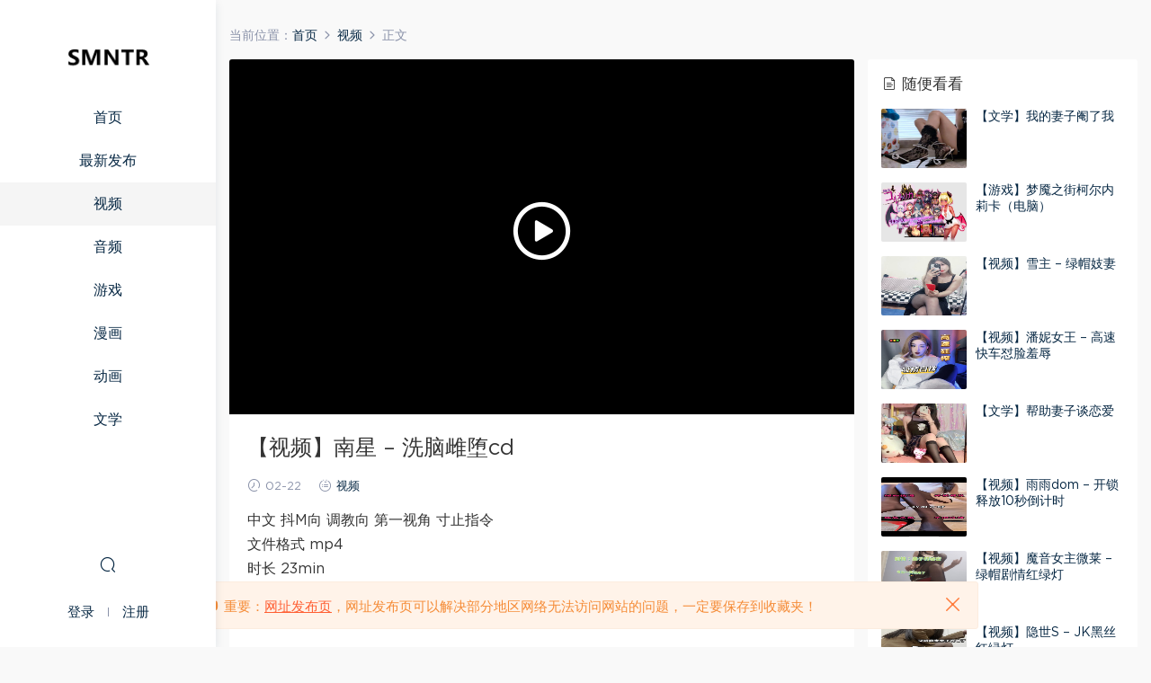

--- FILE ---
content_type: text/html; charset=UTF-8
request_url: https://smntr.net/9122.html
body_size: 6936
content:
<!DOCTYPE HTML><html><head><meta charset="UTF-8"><meta http-equiv="X-UA-Compatible" content="IE=edge,chrome=1"><meta name="viewport" content="width=device-width,minimum-scale=1.0,maximum-scale=1.0,user-scalable=no"/><meta name="apple-mobile-web-app-title" content="SMNTR"><meta http-equiv="Cache-Control" content="no-siteapp"><title>【视频】南星 - 洗脑雌堕cd - SMNTR</title><meta name="keywords" content="中文,寸止指令,抖M向,第一视角,调教向,视频"><meta name="description" content="中文 抖M向 调教向 第一视角 寸止指令 文件格式 mp4 时长 23min  洗脑雌堕人妖伪娘榨空。"><link rel="shortcut icon" href="/wp-content/uploads/2021/02/icon_m.png"><link rel='dns-prefetch' href='//s.w.org' /><link rel='stylesheet' id='mobantu-libs-css'  href='https://smntr.net/wp-content/cache/autoptimize/css/autoptimize_single_852df2a791448f3a6f812daaa190b196.css?ver=6.2' type='text/css' media='screen' /><link rel='stylesheet' id='mobantu-base-css'  href='https://smntr.net/wp-content/cache/autoptimize/css/autoptimize_single_0ded008fb0d19e5a29be7d9a8714cd98.css?ver=6.2' type='text/css' media='screen' /><link rel='stylesheet' id='modown-style-css'  href='https://smntr.net/wp-content/themes/modown/style.css?ver=6.2' type='text/css' media='screen' /> <script type='text/javascript' src='https://smntr.net/wp-includes/js/jquery/jquery.min.js?ver=3.5.1' id='jquery-core-js'></script> <script type='text/javascript' src='https://smntr.net/wp-includes/js/jquery/jquery-migrate.min.js?ver=3.3.2' id='jquery-migrate-js'></script> <link rel="canonical" href="https://smntr.net/9122.html" /><link rel='shortlink' href='https://smntr.net/?p=9122' /><style id="erphpdown-custom"></style> <script>window._ERPHPDOWN = {"uri":"https://smntr.net/wp-content/plugins/erphpdown", "payment": "1", "author": "mobantu"}</script> <script>window._MBT = {uri: 'https://smntr.net/wp-content/themes/modown', url:'https://smntr.net',usr: 'https://smntr.net/user', roll: [], admin_ajax: 'https://smntr.net/wp-admin/admin-ajax.php', erphpdown: 'https://smntr.net/wp-content/plugins/erphpdown/', image: '0.6316', hanimated: '0'}</script> <style>.btn, .cat-nav li.current-menu-item a:after, .pagination ul > .active > a,.pagination ul > .active > span, .pagination-trigger a, .erphpdown-box .down, .widget-erphpdown .down, .comt-submit, .btn-primary, .mocat .more a, .mocat h2:after, .filter a.active, .mocat h2 i,.mocat h2:after,.pagemenu li.current_page_item a, .banner .search-form .search-btn, .comt-submit, .banner-archive,.home-blogs h2 span:after,.home-authors h2 span:after,.vip-content h2 span:after,.vip-why h2 span:after,.pagination ul > .active > a,.pagination ul > .active > span,.charge .charge-header h1 span,.widget-erphpdown .price i, .erphpdown .erphpdown-buy, .erphpdown .erphpdown-down, .erphpdown .erphp-login-must, .erphpdown-box .erphpdown-down,.erphpdown-box .erphpdown-buy, .article-content .erphpdown-content-vip .erphpdown-buy, .article-content .erphpdown-content-vip .erphp-login-must, .home-blogs .more a, .tagslist li .name:hover, .tagslist li:hover .name, .vip-why .items .item span,.widget_search input[type='submit'], .tougao-item .tougao-btn,.layui-layer-btn .layui-layer-btn0, #charge-form .item .prices label.active:after, .widget-bottom-search button, .mocats .moli ul li:first-child > i,.mocats .moli ul li:nth-child(2) > i,.mocats .moli ul li:nth-child(3) > i, .mocat .cfilter li a.active:after, .mocat .child li a.active:after, .mocats .moli .moli-header, .woocommerce #respond input#submit.alt, .woocommerce a.button.alt, .woocommerce button.button.alt, .woocommerce input.button.alt, .erphpdown-tuan-process .line span, .nav-main> li.current-menu-item > a:after, .nav-main> li.current-menu-parent > a:after, .nav-main> li.current_page_item > a:after, .nav-main> li.current-post-ancestor > a:after, .nav-main> li.current-menu-ancestor > a:after, .nav-main> li.current-category-ancestor > a:after, .grids .audio .down{background-color:#1d1d1d !important;}
   a:hover, body.home .header:not(.scrolled) .nav-main > li > a:hover, body.home .header:not(.scrolled) .nav-right > li > a:hover, .nav-main > li > a:hover, .nav-right a:hover, .nav-main .sub-menu a:hover, .nav-right .sub-menu a:hover, .banner a:hover, .cat-nav li.current-menu-item a, .grids .grid h3 a:hover, .widget-tags .items a:hover, .sign-trans a, .form-policy a, .widget-erphpdown .custom-metas .meta a, .charge .charge-header h1, .charge .charge-header .item .color,.widget-erphpdown .price span, .erphpdown-box .price span, .erphpdown .erphpdown-price, .article-content .erphpdown-content-vip .erphpdown-price, .comments-title small,.archives h3,.readers a:hover,.usermenu li.active i, .rollbar a.fullscreen.active, .mocat .cfilter li a.active, .mocat .child li a.active, .article-content .gallery-login a, .erphpdown .erphpdown-title, .sidebar .widget h3 .icon, .single-related .related-title .icon, .comments-title .icon, .article-content .erphpdown-content-vip > legend, .erphpdown > legend, .erphpdown-box > legend, .article-content .erphpdown-content-vip2, .nav-right .nav-cart span, .tougao-title .icon{color:#1d1d1d;}
   .article-act .article-zan.active, .article-act .article-shang{color:#1d1d1d !important;}
   .erphpdown-box, .erphpdown, .article-content .erphpdown-content-vip, .comt-submit, .btn-primary,.grids .grid .cat:after,.lists .list .cat:after,.mocat .lists .grid .cat:after,.layui-layer-btn .layui-layer-btn0, #charge-form .item .prices label.active, .article-content h3{border-color:#1d1d1d !important;}  body.home .banner:after, .banner-archive:after, body.home .swiper-container-fullwidth .swiper-slide:after, .mocats .moli .moli-header:after{content:"";position:absolute;top:0;bottom:0;left:0;right:0;background:linear-gradient(180deg,rgba(0,0,0,.38) 0,rgba(0,0,0,.38) 3.5%,rgba(0,0,0,.379) 7%,rgba(0,0,0,.377) 10.35%,rgba(0,0,0,.375) 13.85%,rgba(0,0,0,.372) 17.35%,rgba(0,0,0,.369) 20.85%,rgba(0,0,0,.366) 24.35%,rgba(0,0,0,.364) 27.85%,rgba(0,0,0,.361) 31.35%,rgba(0,0,0,.358) 34.85%,rgba(0,0,0,.355) 38.35%,rgba(0,0,0,.353) 41.85%,rgba(0,0,0,.351) 45.35%,rgba(0,0,0,.35) 48.85%,rgba(0,0,0,.353) 52.35%,rgba(0,0,0,.36) 55.85%,rgba(0,0,0,.371) 59.35%,rgba(0,0,0,.385) 62.85%,rgba(0,0,0,.402) 66.35%,rgba(0,0,0,.42) 69.85%,rgba(0,0,0,.44) 73.35%,rgba(0,0,0,.46) 76.85%,rgba(0,0,0,.48) 80.35%,rgba(0,0,0,.498) 83.85%,rgba(0,0,0,.515) 87.35%,rgba(0,0,0,.529) 90.85%,rgba(0,0,0,.54) 94.35%,rgba(0,0,0,.547) 97.85%,rgba(0,0,0,.55));z-index:9}
      .grids .grid h3 a{height: 40px;-webkit-line-clamp:2;}
      .grids .grid h3 a, .lists .list h3 a, .lists .grid h3 a, .home-blogs ul li h3 a{font-weight:600;}
  .logo{width:140px;}@media (max-width: 1024px){.logo, .logo a {width: 140px;height: 60px;}}.footer-widget{width:calc(25% - 20px);}@media (max-width: 768px){.footer-widget{width:calc(50% - 20px);}}@media (max-width: 768px){
      .sitetips{bottom:100px;}
      .rollbar{display: none;}
    }.free-tag, .vip-tag, .grid-meta .price, .list-meta .price, .widget .price, .erphpdown{display: none !important}</style></head><body class="post-template-default single single-post postid-9122 single-format-standard nv-left"><header class="header"><div class="container clearfix"><div class="logo"><a style="background-image:url(/wp-content/uploads/2021/02/smntr.png)" href="https://smntr.net/" title="SMNTR">SMNTR</a></div><ul class="nav-main"><li id="menu-item-20" class="menu-item menu-item-type-custom menu-item-object-custom menu-item-20"><a href="/">首页</a></li><li id="menu-item-48" class="menu-item menu-item-type-post_type menu-item-object-page menu-item-48"><a href="https://smntr.net/all">最新发布</a></li><li id="menu-item-53" class="menu-item menu-item-type-taxonomy menu-item-object-category current-post-ancestor current-menu-parent current-post-parent menu-item-53"><a href="https://smntr.net/shipin">视频</a></li><li id="menu-item-54" class="menu-item menu-item-type-taxonomy menu-item-object-category menu-item-54"><a href="https://smntr.net/yinpin">音频</a></li><li id="menu-item-51" class="menu-item menu-item-type-taxonomy menu-item-object-category menu-item-51"><a href="https://smntr.net/youxi">游戏</a></li><li id="menu-item-52" class="menu-item menu-item-type-taxonomy menu-item-object-category menu-item-52"><a href="https://smntr.net/manhua">漫画</a></li><li id="menu-item-49" class="menu-item menu-item-type-taxonomy menu-item-object-category menu-item-49"><a href="https://smntr.net/donghua">动画</a></li><li id="menu-item-50" class="menu-item menu-item-type-taxonomy menu-item-object-category menu-item-50"><a href="https://smntr.net/wenxue">文学</a></li></ul><ul class="nav-right"><li class="nav-search"> <a href="javascript:;" class="search-loader" title="搜索"><i class="icon icon-search"></i></a></li><li class="nav-login no"><a href="https://smntr.net/login" class="signin-loader"><i class="icon icon-user"></i><span>登录</span></a><b class="nav-line"></b><a href="https://smntr.net/login?action=register" class="signup-loader"><span>注册</span></a></li><li class="nav-button"><a href="javascript:;" class="nav-loader"><i class="icon icon-menu"></i></a></li></ul></div></header><div class="search-wrap"><div class="container"><form action="https://smntr.net/" class="search-form" method="get"> <input autocomplete="off" class="search-input" name="s" placeholder="输入关键字回车" type="text"> <i class="icon icon-close"></i></form></div></div><div class="main"><div class="container clearfix"><div class="breadcrumbs">当前位置：<span><a href="https://smntr.net/" itemprop="url"><span itemprop="title">首页</span></a></span> <span class="sep"><i class="dripicons dripicons-chevron-right"></i></span> <span><a href="https://smntr.net/shipin" itemprop="url"><span itemprop="title">视频</span></a></span> <span class="sep"><i class="dripicons dripicons-chevron-right"></i></span> <span class="current">正文</span></div><div class="content-wrap"><div class="content"> <script src="https://smntr.net/wp-content/themes/modown/module/dplayer/dplayer.min.js"></script><script src="https://smntr.net/wp-content/themes/modown/module/dplayer/hls.min.js"></script><div class="single-video"><div class="dplayer-video dplayer-erphpdown-video"><div class="playicon"><i class="icon icon-play"></i></div><div class="erphpdown erphpdown-see erphpdown-content-vip" id="erphpdown" style="display:block">全套视频观看价格合计为<span class="erphpdown-price">6</span>N币，请先<a href="javascript:;" class="erphp-login-must signin-loader">登录</a></div></div></div><article class="single-content"><header class="article-header"><h1 class="article-title">【视频】南星 &#8211; 洗脑雌堕cd</h1><div class="article-meta"> <span class="item"><i class="icon icon-time"></i> 02-22</span> <span class="item"><i class="icon icon-cat"></i> <a href="https://smntr.net/shipin">视频</a></span></div></header><div class="article-content"><p>中文 抖M向 调教向 第一视角 寸止指令<br /> 文件格式 mp4<br /> 时长 23min</p><p>洗脑雌堕人妖伪娘榨空。</p><fieldset class="erphpdown" id="erphpdown"><legend>资源下载</legend>此资源下载价格为<span class="erphpdown-price">6</span>N币，请先<a href="https://smntr.net/wp-login.php" target="_blank" class="erphp-login-must">登录</a><div class="erphpdown-tips">1.下载文件7z格式压缩包，推荐解压工具<a href="https://www.bandisoft.com" target="_blank">Bandizip</a><br/>2.解压密码：smntr.com <br/> 3.如果下载文件缺失后缀类型如XX，重命名为XX.7z <br/> 4.缺少N币推荐<a href="/tougao">投稿</a>，有问题建议需要帮助<a href="/user?action=ticket">提交工单</a> <br/> 5.对作品有评价看法欢迎评论（禁止灌水，只做评价不做提问）</div></fieldset></div><div class="article-act"></div><div class="article-tags"><a href="https://smntr.net/tag/%e4%b8%ad%e6%96%87" rel="tag">中文</a><a href="https://smntr.net/tag/%e5%af%b8%e6%ad%a2%e6%8c%87%e4%bb%a4" rel="tag">寸止指令</a><a href="https://smntr.net/tag/%e6%8a%96m%e5%90%91" rel="tag">抖M向</a><a href="https://smntr.net/tag/%e7%ac%ac%e4%b8%80%e8%a7%86%e8%a7%92" rel="tag">第一视角</a><a href="https://smntr.net/tag/%e8%b0%83%e6%95%99%e5%90%91" rel="tag">调教向</a></div></article><nav class="article-nav"> <span class="article-nav-prev">上一篇<br><a href="https://smntr.net/9121.html" rel="prev">【视频】美娜格格s &#8211; TJ：和老公玩狗</a></span> <span class="article-nav-next">下一篇<br><a href="https://smntr.net/9123.html" rel="next">【视频】南星 &#8211; 盯S羊尾</a></span></nav><div class="single-related"><h3 class="related-title"><i class="icon icon-related"></i> 猜你喜欢</h3><div class="lists cols-two clearfix"><div class="post grid"  data-id="16053"><div class="img"><a href="https://smntr.net/16053.html" title="【视频】UUs &#8211; 黑丝吞精臀炸搓脚" target="" rel="bookmark"> <img src="https://smntr.net/wp-content/themes/modown/static/img/thumbnail.png" data-src="/wp-content/uploads/tp-jpg/SP6886_0_t0ezgssem54hz1y1314a.jpg" class="thumb" alt="【视频】UUs &#8211; 黑丝吞精臀炸搓脚"> </a></div> <a href="https://smntr.net/shipin" class="cat">视频</a><h3 itemprop="name headline"><a itemprop="url" rel="bookmark" href="https://smntr.net/16053.html" title="【视频】UUs &#8211; 黑丝吞精臀炸搓脚" target="">【视频】UUs &#8211; 黑丝吞精臀炸搓脚</a></h3><div class="grid-meta"> <span class="time"><i class="icon icon-time"></i> 2天前</span></div></div><div class="post grid"  data-id="16052"><div class="img"><a href="https://smntr.net/16052.html" title="【视频】凉子 &#8211; 红绿灯开始小骚货" target="" rel="bookmark"> <img src="https://smntr.net/wp-content/themes/modown/static/img/thumbnail.png" data-src="/wp-content/uploads/tp-jpg/SP6885_0_0uryar1gr6ufaf2jnleq.jpg" class="thumb" alt="【视频】凉子 &#8211; 红绿灯开始小骚货"> </a></div> <a href="https://smntr.net/shipin" class="cat">视频</a><h3 itemprop="name headline"><a itemprop="url" rel="bookmark" href="https://smntr.net/16052.html" title="【视频】凉子 &#8211; 红绿灯开始小骚货" target="">【视频】凉子 &#8211; 红绿灯开始小骚货</a></h3><div class="grid-meta"> <span class="time"><i class="icon icon-time"></i> 2天前</span></div></div><div class="post grid"  data-id="16051"><div class="img"><a href="https://smntr.net/16051.html" title="【视频】观音大人 &#8211; 剧情隔壁老王四爱绿流" target="" rel="bookmark"> <img src="https://smntr.net/wp-content/themes/modown/static/img/thumbnail.png" data-src="/wp-content/uploads/tp-jpg/SP6884_0_wupd28d69u9tmvahk3vj.jpg" class="thumb" alt="【视频】观音大人 &#8211; 剧情隔壁老王四爱绿流"> </a></div> <a href="https://smntr.net/shipin" class="cat">视频</a><h3 itemprop="name headline"><a itemprop="url" rel="bookmark" href="https://smntr.net/16051.html" title="【视频】观音大人 &#8211; 剧情隔壁老王四爱绿流" target="">【视频】观音大人 &#8211; 剧情隔壁老王四爱绿流</a></h3><div class="grid-meta"> <span class="time"><i class="icon icon-time"></i> 2天前</span></div></div><div class="post grid"  data-id="16050"><div class="img"><a href="https://smntr.net/16050.html" title="【视频】观音大人 &#8211; 银色鞋合集3.0" target="" rel="bookmark"> <img src="https://smntr.net/wp-content/themes/modown/static/img/thumbnail.png" data-src="/wp-content/uploads/tp-jpg/SP6883_0_zmu4l89e4bwj5br4toz8.jpg" class="thumb" alt="【视频】观音大人 &#8211; 银色鞋合集3.0"> </a></div> <a href="https://smntr.net/shipin" class="cat">视频</a><h3 itemprop="name headline"><a itemprop="url" rel="bookmark" href="https://smntr.net/16050.html" title="【视频】观音大人 &#8211; 银色鞋合集3.0" target="">【视频】观音大人 &#8211; 银色鞋合集3.0</a></h3><div class="grid-meta"> <span class="time"><i class="icon icon-time"></i> 2天前</span></div></div><div class="post grid"  data-id="16049"><div class="img"><a href="https://smntr.net/16049.html" title="【视频】佳佳S &#8211; 开发绿帽换妻第一弹" target="" rel="bookmark"> <img src="https://smntr.net/wp-content/themes/modown/static/img/thumbnail.png" data-src="/wp-content/uploads/tp-jpg/SP6882_0_86qrxxq5v5lrde7s4o8t.jpg" class="thumb" alt="【视频】佳佳S &#8211; 开发绿帽换妻第一弹"> </a></div> <a href="https://smntr.net/shipin" class="cat">视频</a><h3 itemprop="name headline"><a itemprop="url" rel="bookmark" href="https://smntr.net/16049.html" title="【视频】佳佳S &#8211; 开发绿帽换妻第一弹" target="">【视频】佳佳S &#8211; 开发绿帽换妻第一弹</a></h3><div class="grid-meta"> <span class="time"><i class="icon icon-time"></i> 2天前</span></div></div><div class="post grid"  data-id="16048"><div class="img"><a href="https://smntr.net/16048.html" title="【视频】妮妮ss &#8211; 黑丝香水足底榨" target="" rel="bookmark"> <img src="https://smntr.net/wp-content/themes/modown/static/img/thumbnail.png" data-src="/wp-content/uploads/tp-jpg/SP6881_0_la2tw0rpj23gth4gj196.jpg" class="thumb" alt="【视频】妮妮ss &#8211; 黑丝香水足底榨"> </a></div> <a href="https://smntr.net/shipin" class="cat">视频</a><h3 itemprop="name headline"><a itemprop="url" rel="bookmark" href="https://smntr.net/16048.html" title="【视频】妮妮ss &#8211; 黑丝香水足底榨" target="">【视频】妮妮ss &#8211; 黑丝香水足底榨</a></h3><div class="grid-meta"> <span class="time"><i class="icon icon-time"></i> 2天前</span></div></div></div></div></div></div><aside class="sidebar"><div class="theiaStickySidebar"><div class="widget widget-postlist"><h3><i class="icon icon-posts"></i> 随便看看</h3><ul class="clearfix hasimg"><li> <a href="https://smntr.net/604.html" title="【文学】我的妻子阉了我" target="" rel="bookmark" class="img"> <img src="https://smntr.net/wp-content/uploads/2021/03/14202755697.jpg" class="thumb" alt="【文学】我的妻子阉了我"> </a><h4><a href="https://smntr.net/604.html" target="" title="【文学】我的妻子阉了我">【文学】我的妻子阉了我</a></h4><p class="meta"> <span class="time">03-15</span></p></li><li> <a href="https://smntr.net/10923.html" title="【游戏】梦魇之街柯尔内莉卡（电脑）" target="" rel="bookmark" class="img"> <img src="/wp-content/uploads/tp-jpg/YX0090_0_sop2dhcsms304srln7zp.jpg" class="thumb" alt="【游戏】梦魇之街柯尔内莉卡（电脑）"> </a><h4><a href="https://smntr.net/10923.html" target="" title="【游戏】梦魇之街柯尔内莉卡（电脑）">【游戏】梦魇之街柯尔内莉卡（电脑）</a></h4><p class="meta"> <span class="time">08-16</span></p></li><li> <a href="https://smntr.net/12174.html" title="【视频】雪主 &#8211; 绿帽妓妻" target="" rel="bookmark" class="img"> <img src="/wp-content/uploads/tp-jpg/SP4453_0_4emmwoii4p6wdcd5fltn.jpg" class="thumb" alt="【视频】雪主 &#8211; 绿帽妓妻"> </a><h4><a href="https://smntr.net/12174.html" target="" title="【视频】雪主 &#8211; 绿帽妓妻">【视频】雪主 &#8211; 绿帽妓妻</a></h4><p class="meta"> <span class="time">01-14</span></p></li><li> <a href="https://smntr.net/14067.html" title="【视频】潘妮女王 &#8211; 高速快车怼脸羞辱" target="" rel="bookmark" class="img"> <img src="/wp-content/uploads/tp-jpg/SP5533_0_rif5356i27vocsvqo5uk.jpg" class="thumb" alt="【视频】潘妮女王 &#8211; 高速快车怼脸羞辱"> </a><h4><a href="https://smntr.net/14067.html" target="" title="【视频】潘妮女王 &#8211; 高速快车怼脸羞辱">【视频】潘妮女王 &#8211; 高速快车怼脸羞辱</a></h4><p class="meta"> <span class="time">10-27</span></p></li><li> <a href="https://smntr.net/73.html" title="【文学】帮助妻子谈恋爱" target="" rel="bookmark" class="img"> <img src="https://smntr.net/wp-content/uploads/2021/02/021436_720.jpg" class="thumb" alt="【文学】帮助妻子谈恋爱"> </a><h4><a href="https://smntr.net/73.html" target="" title="【文学】帮助妻子谈恋爱">【文学】帮助妻子谈恋爱</a></h4><p class="meta"> <span class="time">02-09</span></p></li><li> <a href="https://smntr.net/15816.html" title="【视频】雨雨dom &#8211; 开锁释放10秒倒计时" target="" rel="bookmark" class="img"> <img src="/wp-content/uploads/tp-jpg/SP6711_0_ke07bo3ll92uxrv4xf9h.jpg" class="thumb" alt="【视频】雨雨dom &#8211; 开锁释放10秒倒计时"> </a><h4><a href="https://smntr.net/15816.html" target="" title="【视频】雨雨dom &#8211; 开锁释放10秒倒计时">【视频】雨雨dom &#8211; 开锁释放10秒倒计时</a></h4><p class="meta"> <span class="time">11-24</span></p></li><li> <a href="https://smntr.net/6545.html" title="【视频】魔音女主微莱 &#8211; 绿帽剧情红绿灯" target="" rel="bookmark" class="img"> <img src="/wp-content/uploads/tp-jpg/SP1687_0_ricushcnx01gxn9gtjbq.jpg" class="thumb" alt="【视频】魔音女主微莱 &#8211; 绿帽剧情红绿灯"> </a><h4><a href="https://smntr.net/6545.html" target="" title="【视频】魔音女主微莱 &#8211; 绿帽剧情红绿灯">【视频】魔音女主微莱 &#8211; 绿帽剧情红绿灯</a></h4><p class="meta"> <span class="time">07-02</span></p></li><li> <a href="https://smntr.net/13726.html" title="【视频】隐世S &#8211; JK黑丝红绿灯" target="" rel="bookmark" class="img"> <img src="/wp-content/uploads/tp-jpg/SP5317_0_6pjg43p1nfcakz390229.jpg" class="thumb" alt="【视频】隐世S &#8211; JK黑丝红绿灯"> </a><h4><a href="https://smntr.net/13726.html" target="" title="【视频】隐世S &#8211; JK黑丝红绿灯">【视频】隐世S &#8211; JK黑丝红绿灯</a></h4><p class="meta"> <span class="time">09-12</span></p></li><li> <a href="https://smntr.net/5185.html" title="【视频】草莓大大 &#8211; 红绿灯丝袜贱虐男上司" target="" rel="bookmark" class="img"> <img src="/wp-content/uploads/tp-jpg/SP1015_0_41j4bb7vzevw8sf8xpl6.jpg" class="thumb" alt="【视频】草莓大大 &#8211; 红绿灯丝袜贱虐男上司"> </a><h4><a href="https://smntr.net/5185.html" target="" title="【视频】草莓大大 &#8211; 红绿灯丝袜贱虐男上司">【视频】草莓大大 &#8211; 红绿灯丝袜贱虐男上司</a></h4><p class="meta"> <span class="time">02-18</span></p></li><li> <a href="https://smntr.net/10652.html" title="【视频】欣然莫 &#8211; 全家辱骂粗口诅咒" target="" rel="bookmark" class="img"> <img src="/wp-content/uploads/tp-jpg/SP3583_0_6anvhcjvpsb11eqw3lwk.jpg" class="thumb" alt="【视频】欣然莫 &#8211; 全家辱骂粗口诅咒"> </a><h4><a href="https://smntr.net/10652.html" target="" title="【视频】欣然莫 &#8211; 全家辱骂粗口诅咒">【视频】欣然莫 &#8211; 全家辱骂粗口诅咒</a></h4><p class="meta"> <span class="time">07-25</span></p></li></ul></div></div></aside></div></div><footer class="footer"><div class="container"><div class="footer-widgets"><div class="footer-widget widget-bottom"><h3>关于我们</h3><div class="footer-widget-content"><ul><li><a href="/about">关于我们</a></li><li><a href="/contact">联系我们</a></li></ul></div></div><div class="footer-widget widget-bottom"><h3>使用条款</h3><div class="footer-widget-content"><ul><li><a href="/privacy">关于隐私</a></li><li><a href="/disclaimer">免责申明</a></li><li><a href="/terms-of-use">使用条款</a></li></ul></div></div></div><p class="copyright"><img src="/wp-content/uploads/2021/02/17203036917.png" style="width:50px"/> @copyright SMNTR<p>访问我们的网站，您确认您已经年满十八（18）岁和/或超过您所居住辖区的成年年龄。</p><p>站内大部分资源收集于网络，若侵犯了您的合法权益，请联系我们。</p></p></div></footer><div class="footer-fixed-nav clearfix"> <a href="/"><i class="icon icon-home"></i><span>首页</span></a> <a href="/all"><i class="icon icon-find"></i><span>发现</span></a> <a href="/user?action=ticket"><i class="icon icon-message"></i><span>工单</span></a> <a href="https://smntr.net/login" class="footer-fixed-nav-user signin-loader"><i class="icon icon-user"></i><span>我的</span></a><div class="footer-nav-trigger"><i class="icon icon-arrow-double-down"></i></div></div><div class="sitetips"><i class="icon icon-horn"></i> 重要：<a href="https://smntr.link" target="_blank">网址发布页</a>，网址发布页可以解决部分地区网络无法访问网站的问题，一定要保存到收藏夹！<a href="javascript:;" class="close"><i class="icon icon-close"></i></a></div><div class="sign"><div class="sign-mask"></div><div class="sign-box"><div class="sign-tips"></div><form id="sign-in"><div class="form-item" style="text-align:center"><a href="https://smntr.net"><img class="logo-login" src="/wp-content/uploads/2021/02/icon_s.png" alt="SMNTR"></a></div><div class="form-item"><input type="text" name="user_login" class="form-control" id="user_login" placeholder="用户名/邮箱"><i class="icon icon-user"></i></div><div class="form-item"><input type="password" name="password" class="form-control" id="user_pass" placeholder="密码"><i class="icon icon-lock"></i></div><div class="form-item"> <input type="text" class="form-control" id="user_captcha" name="user_captcha" placeholder="验证码"><img src="https://smntr.net/wp-content/themes/modown/static/img/captcha.png" class="captcha-clk2"/> <i class="icon icon-safe"></i></div><div class="sign-submit"> <input type="button" class="btn signinsubmit-loader" name="submit" value="登录"> <input type="hidden" name="action" value="signin"></div><div class="sign-trans">没有账号？ <a href="javascript:;" class="erphp-reg-must">注册</a>&nbsp;&nbsp;<a href="https://smntr.net/login?action=password" rel="nofollow" target="_blank">忘记密码？</a></div></form><form id="sign-up" style="display: none;"><div class="form-item" style="text-align:center"><a href="https://smntr.net"><img class="logo-login" src="/wp-content/uploads/2021/02/icon_s.png" alt="SMNTR"></a></div><div class="form-item"><input type="text" name="name" class="form-control" id="user_register" placeholder="用户名（4位以上，数字和字母组合）"><i class="icon icon-user"></i></div><div class="form-item"><input type="email" name="email" class="form-control" id="user_email" placeholder="邮箱"><i class="icon icon-mail"></i></div><div class="form-item"><input type="password" name="password2" class="form-control" id="user_pass2" placeholder="密码（8位以上，至少包含数字和字母）"><i class="icon icon-lock"></i></div><div class="form-item"> <input type="text" class="form-control" id="captcha" name="captcha" placeholder="验证码"><span class="captcha-clk">获取邮箱验证码</span> <i class="icon icon-safe"></i></div><div class="sign-submit"> <input type="button" class="btn signupsubmit-loader" name="submit" value="注册"> <input type="hidden" name="action" value="signup"></div><div class="sign-trans">已有账号？ <a href="javascript:;" class="erphp-login-must">登录</a></div></form></div></div><script type='text/javascript' id='erphpdown-js-extra'>var erphpdown_ajax_url = "https:\/\/smntr.net\/wp-admin\/admin-ajax.php";
var erphpdown_ajax_url = "https:\/\/smntr.net\/wp-admin\/admin-ajax.php";</script> <script type='text/javascript' src='https://smntr.net/wp-content/cache/autoptimize/js/autoptimize_single_a68bc14845492a238ec3fa358f11be53.js?ver=11.7' id='erphpdown-js'></script> <script type='text/javascript' src='https://smntr.net/wp-content/cache/autoptimize/js/autoptimize_single_db0c427c670c8133b8a5deebadee32d6.js?ver=6.2' id='modown-lib-js'></script> <script type='text/javascript' src='https://smntr.net/wp-content/cache/autoptimize/js/autoptimize_single_c0e926d30bb20fc9b72ab2a04c9af19c.js?ver=6.2' id='modown-base-js'></script> <script>MOBANTU.init({ias: 0, lazy: 1, water: 0, mbf: 0, mpf: 0, mpfp: 0});</script> <div class="analysis"></div></body></html>

--- FILE ---
content_type: application/javascript
request_url: https://smntr.net/wp-content/cache/autoptimize/js/autoptimize_single_c0e926d30bb20fc9b72ab2a04c9af19c.js?ver=6.2
body_size: 14688
content:
var MOBANTU={paged:1,lazy:0,ias:0,mpf:0,mbf:0,mpfp:0,water:0,body:jQuery("body"),bodywid:jQuery(window).width(),init:function(obj){var that=this;that.lazy=obj.lazy;that.ias=obj.ias;that.water=obj.water;that.mbf=obj.mbf;that.mpf=obj.mpf;that.mpfp=obj.mpfp;that.other();that.scroll();if(that.body.hasClass("page-template-waterfall")){that.water=1;that.ias=1;that.lazy=0;}
if(that.lazy)that.lazyload();if(that.ias)that.iasLoad();that.catFilter();that.video();that.audio();if(!that.body.hasClass("logged-in")){that.login();}
if(that.body.hasClass("page-template-tougao")){that.tougao();}
that.sidebar();if(that.body.hasClass("page")||that.body.hasClass("single")){that.comment();that.singular();that.share();}},other:function(){var that=this;var bodyWidth=jQuery(window).width();jQuery(window).resize(function(event){bodyWidth=jQuery(window).width();});jQuery('.fullscreen').click(function(){that.fullScreen();jQuery(this).toggleClass('active');});if(jQuery('.counter').length){jQuery('body').running();}
jQuery(".page-jump").click(function(){var num=jQuery("#jump_page").val();if(/^\d+$/.test(num)&&num>0){if(window.location.href.indexOf("?")!=-1){location.href=window.location.href+'&paged='+num;}else{location.href=window.location.href+'?paged='+num;}}});jQuery(".footer-fixed-nav .footer-nav-trigger").click(function(){if(jQuery(this).hasClass("active")){jQuery(this).removeClass("active");jQuery(".footer-fixed-nav").css("height","45px");jQuery.cookie('mbt_footer_nav','0',{path:'/'});}else{jQuery(this).addClass("active");jQuery(".footer-fixed-nav").css("height","0px");jQuery.cookie('mbt_footer_nav','1',{path:'/'});}});jQuery('.theme_night').on('click',function(){if(!that.body.hasClass('night')){jQuery.cookie('mbt_theme_night','1',{path:'/'});that.body.addClass('night');jQuery(this).addClass('active');}else{jQuery.cookie('mbt_theme_night','2',{path:'/'});that.body.removeClass('night');jQuery(this).removeClass('active');}});jQuery(".search-loader").click(function(){jQuery(".search-wrap").addClass('show');jQuery(".search-input").focus();jQuery(".search-wrap .icon").click(function(){jQuery(".search-wrap").removeClass('show');});});jQuery(".nav-loader").click(function(){if(!jQuery(".header").hasClass("nav-mobile-show")){jQuery(".header").append('<div class="nav-mobile-show-mask"></div>');}else{jQuery(".nav-mobile-show-mask").remove();}
jQuery(".header").toggleClass('nav-mobile-show');jQuery('body,html').toggleClass('noscroll');jQuery(".nav-mobile-show-mask").click(function(){jQuery(".header").removeClass("nav-mobile-show");jQuery(".nav-mobile-show-mask").remove();jQuery('body,html').removeClass('noscroll');});});if(bodyWidth<=768){if(jQuery(".nav-main .mega4").length){jQuery(".nav-main .mega4").removeClass('mega4');}
if(jQuery(".nav-main .mega3").length){jQuery(".nav-main .mega3").removeClass('mega3');}
if(jQuery(".nav-main .mega2").length){jQuery(".nav-main .mega2").removeClass('mega2');}
jQuery(".menu-item-has-children > a").each(function(){jQuery(this).append('<span class="explose"><i class="icon icon-arrow-down"></i></span>');jQuery(this).find('.explose').click(function(){console.log(1);jQuery(this).find(".icon").toggleClass("icon-arrow-up");var sub=jQuery(this).parent().next();if(sub.hasClass("show")){sub.removeClass("show");}else{sub.addClass("show");}
return false;});});}
if(jQuery(".nav-main .mega4").length){jQuery(".nav-main > li.mega4 > .sub-menu > li").hover(function(){jQuery(".nav-main > li.mega4 > .sub-menu > li").addClass('mg-hide');jQuery(this).removeClass('mg-hide').addClass('mg-show');},function(){jQuery(".nav-main > li.mega4 > .sub-menu > li").removeClass('mg-hide').removeClass('mg-show');});}
if(that.body.hasClass("logged-in")){var clipboard_aff=new Clipboard(".article-aff");clipboard_aff.on("success",function(e){layer.msg("已复制推广链接",{time:500});});}else{jQuery(".article-aff").click(function(){layer.msg("请先登录后才能生成推广链接哦~");});}
jQuery(".vmenu-trigger").click(function(){jQuery(this).toggleClass("active"),jQuery(".videos-menu").toggleClass("active");});if(jQuery(".videos-menu")){jQuery(".vmenu-trigger").addClass("active");jQuery(".videos-menu").addClass("active");setTimeout(function(){jQuery(".vmenu-trigger").removeClass("active");jQuery(".videos-menu").removeClass("active");},3000);}
if(jQuery(".mocat .waterfall").length){jQuery(".mocat .waterfall").each(function(){var id=jQuery(this).parent().parent().attr('id');var grids=document.querySelector('#'+id+' .waterfall');imagesLoaded(grids,function(){var msnry=new Masonry(grids,{itemSelector:'.grid',visibleStyle:{transform:'translateY(0)',opacity:1},hiddenStyle:{transform:'translateY(100px)',opacity:0},});});});}
if(jQuery(".ckplayer-video-real").length){jQuery(".ckplayer-video-real").bind('contextmenu',function(){return false;});jQuery(".ckplayer-video-real").each(function(){var conv=jQuery(this).data("video")
conn=jQuery(this).data("nonce");new ckplayer({container:"#ckplayer-video-"+conn,variable:"player",autoplay:false,video:conv});});}
if(jQuery(".dplayer-video-real").length){jQuery(".dplayer-video-real").bind('contextmenu',function(){return false;});jQuery(".dplayer-video-real").each(function(){var conv=jQuery(this).data("video")
conn=jQuery(this).data("nonce");var suffix=conv.substring(conv.lastIndexOf('.'),conv.length);if(suffix=='.m3u8'){new DPlayer({container:document.getElementById("dplayer-video-"+conn),airplay:true,mutex:true,hotkey:true,preload:'auto',autoplay:true,video:{quality:[{name:'国际线路',url:'https://s1.niuxuejia.com/file/sp-hls/record/'+conv,type:'customHls'},{name:'优化线路',url:'https://c3.niuxuejia.com:41443/file/sp-hls/record/'+conv,type:'customHls',},],thumbnails:'https://s1.niuxuejia.com/file/sp-hls/record/'+conv.substring(0,conv.indexOf('/'))+'/thumbnails.jpg',defaultQuality:0,customType:{customHls:function(video,player){if(Hls.isSupported()){class fLoader extends Hls.DefaultConfig.loader{constructor(config){super(config);var load=this.load.bind(this);this.load=function(context,config,callbacks){context.url=context.frag._url.replace('record','frames');load(context,config,callbacks);};}}
var hls=new Hls({fLoader:fLoader,});hls.loadSource(video.src);hls.attachMedia(video);}else{if(video.canPlayType('application/x-mpegURL')||video.canPlayType('application/vnd.apple.mpegURL')){video.src=video.src.replace('record','frames');}}},},}})}else if(suffix=='.mp3'){new DPlayer({container:document.getElementById("dplayer-video-"+conn),airplay:true,mutex:true,hotkey:true,preload:'auto',autoplay:true,video:{quality:[{name:'国际线路',url:'https://s1.niuxuejia.com/file/yp-audio/'+conv,},{name:'优化线路',url:'https://c3.niuxuejia.com:41443/file/yp-audio/'+conv,},],defaultQuality:0,}})}else{}});}
if(jQuery(".single-related .waterfall").length){var grids=document.querySelector('.single-related .waterfall');imagesLoaded(grids,function(){var msnry=new Masonry(grids,{itemSelector:'.grid',visibleStyle:{transform:'translateY(0)',opacity:1},hiddenStyle:{transform:'translateY(100px)',opacity:0},});});}
jQuery(".totop").click(function(){that.scrollTo();});jQuery(".tocomm").click(function(){that.scrollTo('#respond',-140);});jQuery(".btn-vip-action").click(function(){var currbtn=jQuery(this);layer.open({title:'提示',content:'确认升级VIP？',yes:function(index,layero){layer.close(index);if(!currbtn.hasClass("disabled")){currbtn.addClass("disabled");var msgTips=layer.msg('升级中...');jQuery.post(_MBT.uri+'/action/user.php',{userType:currbtn.data("type"),action:"user.vip"},function(data){layer.close(msgTips);currbtn.removeClass("disabled");if(data.error){if(data.msg){if(data.error==2){layer.open({title:'提示',content:'余额不足，现在去充值？',yes:function(index,layero){location.href=data.link;}});}else if(data.error==3){layer.open({type:1,skin:'layui-layer-dialog',title:'选择支付方式',content:data.payment});jQuery('body').on("click",".erphpdown-type-link",function(){layer.closeAll();});jQuery('body').on("click",".erphpdown-type-credit",function(){layer.msg('升级中...');jQuery.post(_MBT.uri+'/action/user.php',{userType:jQuery(this).data("type"),action:"user.vip.credit"},function(data){if(data.error){if(data.msg){if(data.error==2){layer.open({title:'提示',content:'余额不足，现在去充值？',yes:function(index,layero){location.href=data.link;}});}else{layer.msg(data.msg);}}
return false;}
layer.msg('恭喜您，升级VIP成功～');},'json');});}else{layer.msg(data.msg);}}
return false;}
layer.msg('恭喜您，升级VIP成功～');},'json');}}});return false;});jQuery(".day-checkin").click(function(){var that=jQuery(this);if(that.hasClass("active")){layer.msg("您今天已经签过到了，明儿再来哦～");return false;}
if(!that.hasClass('disabled')){that.addClass("disabled");jQuery.ajax({type:'POST',url:_MBT.uri+'/action/user.php',dataType:'json',data:{action:'user.checkin',},success:function(data){if(data.error){if(data.msg){layer.msg(data.msg)}
return}
layer.msg('恭喜您，签到成功～');that.addClass('active');}});}
return false;});if(document.cookie.indexOf("sitetips=")==-1){jQuery(".sitetips").fadeIn();}
jQuery(".sitetips .close").click(function(){jQuery(".sitetips").fadeOut();jQuery.cookie('sitetips','1',{expires:3,path:'/'});});},audio:function(){var that=this;jQuery(function($){function audiosInit($playBtn,$waveLength){var oldPlayItem=null,hasOtherPlay=false,isDetailPage=false;var timeTip=document.createElement('p');timeTip.className='timeTip';$playBtn.each(function(i,ele){var that=this,$this=$(this);this.isPlay=true;this.showTime=0;this.first=true;this.$thisAudio=$this.parent().find('audio');this.audio=this.$thisAudio.get(0);this.$toTime=this.$thisAudio.data("time");this.pgBar=$this.siblings('.time-bar').get(0);this.pgBar.pgBarClientLeft=this.pgBar.getBoundingClientRect().left;this.pgBar.audio=this.audio;this.pgBar.$toTime=this.$toTime;this.pgBar.timeTip=timeTip;this.pgBar.audioBox=$this.parent().get(0);this.pgBar.toParLeft=this.pgBar.pgBarClientLeft-this.pgBar.audioBox.getBoundingClientRect().left;that.$curTime=$this.parent().find('.star-time');that.$moveColor=$this.parent().find('.time-bar').find('.move-color');that.$rotateImg=$this.parent().parent().find('.souse-img');if($this.parents('.work-info-wrap').length>0){$waveLength=parseInt($(this.pgBar).css('width'));}
if($this.parents('.detail-style').length>0){$waveLength=parseInt($(this.pgBar).css('width'));}
that.t=TweenMax.to(that.$moveColor,that.$toTime,{width:$waveLength,ease:Linear.easeNone,onComplete:function(){that.$moveColor.css('width',0);}});that.t.pause();that.audio.onended=function(){clearInterval(that.$audioInterval);that.t.seek(that.$toTime);that.$moveColor.css('width',0);that.$curTime.text('00:00');$(that).removeClass('on');if($($playBtn).parents('.audio-bodyBg').length);$('.gp').removeClass('skewing');$('.guxz').removeClass('xuanz');that.$rotateImg.removeClass('running');that.isPlay=true;hasOtherPlay=false;that.first=true;}
this.pgBar.onmouseover=function(e){this.audioBox.appendChild(countTips(e,this));this.onmousemove=function(e){countTips(e,this);};this.onclick=function(e){var willTo=Math.round((e.clientX-this.pgBarClientLeft)/$waveLength*this.$toTime);that.t.seek(willTo);this.audio.currentTime=willTo;if(this.audio.paused){that.t.resume();this.audio.play();doPlay(that);window.onblur=function(){doPause(that);that.isPlay=true;}
that.isPlay=!that.isPlay;}};function countTips(e,that){var $that=$(that);if($that.parents('.work-info-wrap').length>0){$waveLength=parseInt($that.css('width'));}
if($that.parents('.detail-style').length>0){$waveLength=parseInt($that.css('width'));}
that.pgBarClientLeft=that.getBoundingClientRect().left;that.toParLeft=that.pgBarClientLeft-that.audioBox.getBoundingClientRect().left;var willTo=Math.round((e.clientX-that.pgBarClientLeft)/$waveLength*that.$toTime);var minute=willTo/60;var second=willTo%60;return that.timeTip;}}
function doPlay(that){if(hasOtherPlay||oldPlayItem!=that){if(oldPlayItem){var $old=$(oldPlayItem);clearInterval(oldPlayItem.$audioInterval);oldPlayItem.$rotateImg.removeClass('running');oldPlayItem.$thisAudio.get(0).pause();oldPlayItem.t.pause();$old.removeClass('on');if($($playBtn).parents('.audio-bodyBg').length);$('.gp').removeClass('skewing');$('.guxz').removeClass('xuanz');oldPlayItem.isPlay=true;}}
that.$rotateImg.addClass('running');$this.addClass('on');if($($playBtn).parents('.audio-bodyBg').length);$('.gp').addClass('skewing');$('.guxz').addClass('xuanz');that.$audioInterval=setInterval(function(){fun(that);},500);hasOtherPlay=true;oldPlayItem=that;}
function fun(audio){audio.showTime=Math.floor(audio.$thisAudio.get(0).currentTime);var minute=Math.floor(audio.showTime/60);var second=Math.round(audio.showTime%60);if(minute<=9){minute='0'+minute;}
if(second<=9){second='0'+second;}
audio.$curTime.text(minute+":"+second);}
function doPause(that){clearInterval(that.$audioInterval);that.$rotateImg.removeClass('running');that.pauseTime=that.audio.currentTime;that.audio.pause();that.t.pause();$this.removeClass('on');if($($playBtn).parents('.audio-bodyBg').length);$('.gp').removeClass('skewing');$('.guxz').removeClass('xuanz');hasOtherPlay=false;}
$(this).off('click').click(function(){var $this=$(this),that=this;if(this.isPlay){if(that.first){if(that.t.progress()==1){that.t.progress(0);}
that.t.resume();window.onblur=function(){doPause(that);that.isPlay=true;}
if(that.first&&that.$toTime<5){setTimeout(function(){that.audio.play();},300);}else{that.audio.play();}
that.first=false;}else{that.t.resume(that.pauseTime);that.audio.play();}
doPlay(that);}else{doPause(that);}
this.isPlay=!this.isPlay;})});}
audiosInit($('.audio .audio-play'),parseInt($('.audio .time-bar').css('width')));window.onresize=function(){audiosInit($('.audio .audio-play'),parseInt($('.audio .time-bar').css('width')));}});},video:function(){var that=this;jQuery(".grids .grid-vd").each(function(){var video=jQuery(this).data('video');var id=jQuery(this).data('id');var myVid=document.getElementById('video-'+id);var picwidth=jQuery(this).find('.thumb')[0].getBoundingClientRect().width;var picheight=jQuery(this).find('.thumb')[0].getBoundingClientRect().height;jQuery(this).hover(function(){if(video){jQuery(this).find('.grid-video').height(picheight);jQuery(this).find('.video-icon').hide();jQuery(this).find('.thumb').hide();if(jQuery(this).find('video').length){jQuery(this).find('video').attr('src',video);jQuery(this).find('.grid-video').show();myVid.muted=false;myVid.play();}else if(jQuery(this).find('iframe')){jQuery(this).find('iframe').attr('src',video);jQuery(this).find('.grid-video').show();}}},function(){if(video){jQuery(this).find('.thumb').show();jQuery(this).find('.video-icon').show();jQuery(this).find('.grid-video').hide();if(jQuery(this).find('video').length){myVid.pause();jQuery(this).find('video').attr('src','');}else if(jQuery(this).find('iframe')){jQuery(this).find('iframe').attr('src','');}}});});},tougao:function(){var that=this;jQuery("#start_down2").on("click",function(){jQuery(".tougao-item-erphpdown").show();});jQuery("#start_see2, #start_see1").on("click",function(){jQuery(".tougao-item-erphpdown").hide();jQuery(".tougao-item-erphpdown-see").show();});jQuery("#start_down1").on("click",function(){jQuery(".tougao-item-erphpdown").hide();});jQuery(".tougao-select #cat").change(function(){var cid=jQuery(this).find("option:selected").attr("value");if(cid){jQuery.post(_MBT.uri+'/action/user.php',{action:'tougao.tax',cat:cid},function(data){jQuery(".tougao-tax").html(data);});}else{jQuery(".tougao-tax").html('');}
return false;});var upImagec=1
jQuery(".tougao-upload").click(function(){if(jQuery("#imageForm").length){jQuery("#imageFile").trigger('click');jQuery("#imageFile").change(function(){if(jQuery("#imageFile").val()&&upImagec){upImagec=0
jQuery("#imageForm").ajaxSubmit({dataType:'json',beforeSend:function(){},uploadProgress:function(event,position,total,percentComplete){jQuery('#file-progress').text(percentComplete+'%');},success:function(data){upImagec=1;if(data.error){layer.msg(data.msg);}else{jQuery('.tougao-image-box').html('<img src="'+data.url+'" />');jQuery('#image').val(data.url);jQuery('#file-progress').hide();layer.msg('上传成功');}},error:function(xhr){upImagec=1;layer.msg('上传失败～');}});}});}else{layer.msg('抱歉，未开启上传图片权限，请输入外链图片地址');jQuery(".tougao-image-input").show();}});var upFilec=1;jQuery(".tougao-upload2").click(function(){if(jQuery("#fileForm").length){jQuery("#fileFile").trigger('click');jQuery("#fileFile").change(function(){if(jQuery("#fileFile").val()&&upFilec){upFilec=0;jQuery("#fileForm").ajaxSubmit({dataType:'json',beforeSend:function(){},uploadProgress:function(event,position,total,percentComplete){jQuery('#file-progress2').text(percentComplete+'%');},success:function(data){upFilec=1;if(data.error){layer.msg(data.msg);}else{jQuery('.tougao-file-box').html('<img src="'+_MBT.uri+'/static/img/file.png" />');jQuery('#down_url').val(data.url);jQuery('#file-progress2').hide();layer.msg('上传成功');}},error:function(xhr){upFilec=1;layer.msg('上传失败～');}});}
return false;});}else{layer.msg('抱歉，未开启上传附件权限，请输入外链下载地址');jQuery(".tougao-file-input").show();}});},sidebar:function(){var that=this;jQuery(function($){if($('.sidebar').length){$('.theiaStickySidebar').theiaStickySidebar({"containerSelector":".content","additionalMarginTop":"90px"});}});},scroll:function(){var that=this;var windowTop=0,windowTop2=0;jQuery(window).scroll(function(){document.documentElement.scrollTop+document.body.scrollTop>79?jQuery('.header').addClass('scrolled'):jQuery('.header').removeClass('scrolled');document.documentElement.scrollTop+document.body.scrollTop>150?jQuery('.totop-li').show():jQuery('.totop-li').hide();if(document.documentElement.scrollTop+document.body.scrollTop>40){jQuery('.pageside').css("top",jQuery(this).scrollTop()-20);}else{jQuery('.pageside').css("top","0");}
if(_MBT.hanimated=='1'&&that.bodywid>1024){var scrolls=jQuery(this).scrollTop();if(scrolls>=windowTop){if(!jQuery('.header').hasClass('slideOutUp')){jQuery('.header').addClass('animated slideOutUp');jQuery('.header').removeClass('slideInDown');}
windowTop=scrolls;}else{if(!jQuery('.header').hasClass('slideInDown')){jQuery('.header').addClass('animated slideInDown');jQuery('.header').removeClass('slideOutUp');}
windowTop=scrolls;}}});},lazyload:function(){var that=this;if(jQuery('.thumb:first').data('src')||jQuery('.home-blogs .thumb:first').data('src')){jQuery('.thumb').lazyload({data_attribute:'src',placeholder:_MBT.uri+'/static/img/thumbnail.png',threshold:400});jQuery('.home-blogs .thumb').lazyload({data_attribute:'src',placeholder:_MBT.uri+'/static/img/thumbnail.png',threshold:400});}},iasLoad:function(){var that=this;if(that.water){if(jQuery(".posts").length&&jQuery(".grids").length){var grids=document.querySelector('.grids');imagesLoaded(grids,function(){var msnry=new Masonry(grids,{itemSelector:'.grid',visibleStyle:{transform:'translateY(0)',opacity:1},hiddenStyle:{transform:'translateY(100px)',opacity:0},});jQuery.ias({triggerPageThreshold:3,history:false,container:'.posts',item:'.post',pagination:'.pagination',next:'.next-page a',loader:'<img src="'+_MBT.uri+'/static/img/loader.gif">',trigger:'加载更多',onLoadItems:function(items){},onRenderComplete:function(items){imagesLoaded(grids,function(){msnry.appended(items);jQuery('.grid').css({opacity:1});});}});});}else{if(jQuery(".posts").length){jQuery.ias({triggerPageThreshold:3,history:false,container:'.posts',item:'.post',pagination:'.pagination',next:'.next-page a',loader:'<img src="'+_MBT.uri+'/static/img/loader.gif">',trigger:'加载更多',onRenderComplete:function(items){that.video();if(that.lazy)that.lazyload();}});}}}else{if(jQuery(".posts").length){jQuery.ias({triggerPageThreshold:3,history:false,container:'.posts',item:'.post',pagination:'.pagination',next:'.next-page a',loader:'<img src="'+_MBT.uri+'/static/img/loader.gif">',trigger:'加载更多',onRenderComplete:function(items){that.video();if(that.lazy)that.lazyload();}});}}},share:function(){var that=this;if(jQuery('.article-content img:first').length){_MBT.shareimage=jQuery('.article-content img:first').attr('src')}
var share={url:document.URL,pic:_MBT.shareimage,title:document.title||'',desc:jQuery('meta[name="description"]').length?jQuery('meta[name="description"]').attr('content'):''}
jQuery('.share-weixin').each(function(){if(!jQuery(this).find('.share-popover').length){jQuery(this).append('<span class="share-popover"><span class="share-popover-inner" id="weixin-qrcode"></span></span>');jQuery('#weixin-qrcode').qrcode({width:80,height:80,text:jQuery(this).data('url')});}})
jQuery('.article-shares a').on('click',function(){var dom=jQuery(this);var to=dom.data('share');var url=dom.data('url');switch(to){case'qq':url='http://connect.qq.com/widget/shareqq/index.html?url='+url+'&desc='+share.desc+'&summary='+share.title+'&site=zeshlife&pics='+share.pic;break;case'weibo':url='http://service.weibo.com/share/share.php?title='+share.title+'&url='+url+'&source=bookmark&pic='+share.pic;break;case'douban':url='http://www.douban.com/share/service?image='+share.pic+'&href='+url+'&name='+share.title+'&text='+share.desc;break;case'qzone':url='http://sns.qzone.qq.com/cgi-bin/qzshare/cgi_qzshare_onekey?url='+url+'&title='+share.title+'&desc='+share.desc;break;case'tqq':url='http://share.v.t.qq.com/index.php?c=share&a=index&url='+url+'&title='+share.title;break;case'renren':url='http://widget.renren.com/dialog/share?srcUrl='+share.pic+'&resourceUrl='+url+'&title='+share.title+'&description='+share.desc;break;}
if(!dom.attr('href')&&!dom.attr('target')){dom.attr('href',url).attr('target','_blank');}});},catFilter:function(){var that=this;jQuery('.mocat .child a').on('click',function(){var the=jQuery(this);var con=the.parent().parent().next(),link=the.data("link");con.html('<div class="posts-loading" style="display:block"><img src="'+_MBT.uri+'/static/img/loader.gif"></div>');the.parent().parent().find('a').removeClass('active');the.addClass('active');jQuery.ajax({type:'get',url:_MBT.uri+'/action/mocat.php?c='+jQuery(this).data('c')+'&c2='+jQuery(this).data('c2')+'&num='+jQuery(this).data('num'),success:function(data){con.html(data);that.video();if(link){con.next().find('a').attr("href",link);}
if(the.parent().parent().parent().parent().hasClass('water')){var id=the.parent().parent().parent().parent().attr('id');var grids=document.querySelector('#'+id+' .waterfall');imagesLoaded(grids,function(){var msnry=new Masonry(grids,{itemSelector:'.grid',visibleStyle:{transform:'translateY(0)',opacity:1},hiddenStyle:{transform:'translateY(100px)',opacity:0},});});}else{if(that.lazy)that.lazyload();}}});return false;});jQuery('.mocat .cfilter a').on('click',function(){var the=jQuery(this);var con=the.parent().parent().next();con.html('<div class="posts-loading" style="display:block"><img src="'+_MBT.uri+'/static/img/loader.gif"></div>');the.parent().parent().find('a').removeClass('active');the.addClass('active');jQuery.ajax({type:'get',url:_MBT.uri+'/action/mocat.php?cf=1&c='+jQuery(this).data('c')+'&o='+jQuery(this).data('o')+'&num='+jQuery(this).data('num'),success:function(data){con.html(data);that.video();if(the.parent().parent().parent().parent().hasClass('water')){var id=the.parent().parent().parent().parent().attr('id');var grids=document.querySelector('#'+id+' .waterfall');imagesLoaded(grids,function(){var msnry=new Masonry(grids,{itemSelector:'.grid',visibleStyle:{transform:'translateY(0)',opacity:1},hiddenStyle:{transform:'translateY(100px)',opacity:0},});});}else{if(that.lazy)that.lazyload();}}});return false;});jQuery('.cat-nav > li > a').on('click',function(){var next_url=jQuery(this).attr("href");jQuery('.cat-nav > li').removeClass('current-menu-item');jQuery(this).parent().addClass('current-menu-item');jQuery(".posts-loading").show();jQuery("#posts, .pagination").hide();jQuery(".pagination").html('');jQuery(".pagination-trigger").remove();jQuery.ajax({type:'get',url:next_url+'#posts',success:function(data){posts=jQuery(data).find("#posts .post");pagination=jQuery(data).find(".pagination ul");next_link=jQuery(pagination).find(".next-page > a").attr("href");if(next_link!=undefined){jQuery(".pagination").html(pagination.fadeIn(100));}else{jQuery(".pagination").html('');}
if(next_url.indexOf("page")<1){jQuery("#posts").html('');}
jQuery("#posts").append(posts.fadeIn(100));if(that.lazy)that.lazyload();if(that.ias){that.iasLoad();}else{jQuery(".pagination").show();}
jQuery(".posts-loading").hide();jQuery("#posts").show();that.video();}});return false;});},login:function(){var that=this;var erphpWeixinScan;jQuery(function($){$("body").on("click",".erphp-login-must",function(){clearInterval(erphpWeixinScan);that.body.addClass('sign-show');$('#sign-in').show();$('#sign-up').hide();$('#sign-mp').hide();$('#sign-sms').hide();document.onkeydown=function(){if(event.keyCode==13){$(".signinsubmit-loader").click();}}
return false;});$("body").on("click",".signin-loader",function(){clearInterval(erphpWeixinScan);that.body.addClass('sign-show');if(that.mbf){$('#sign-sms').show();$('#sign-up').hide();$('#sign-in').hide();$('#sign-mp').hide();document.onkeydown=function(){if(event.keyCode==13){$(".signsmssubmit-loader").click();}}}else if(that.mpf){$('#sign-mp').show();$('#sign-up').hide();$('#sign-in').hide();$('#sign-sms').hide();if(that.mpfp){that.loginMpPro();}}else{$('#sign-in').show();$('#sign-up').hide();$('#sign-mp').hide();$('#sign-sms').hide();document.onkeydown=function(){if(event.keyCode==13){$(".signinsubmit-loader").click();}}}
return false;});$('.erphp-reg-must').on('click',function(){clearInterval(erphpWeixinScan);that.body.addClass('sign-show');$('#sign-up').show();$('#sign-in').hide();$('#sign-mp').hide();$('#sign-sms').hide();document.onkeydown=function(){if(event.keyCode==13){$(".signupsubmit-loader").click();}}
return false;});$('.signup-loader').on('click',function(){clearInterval(erphpWeixinScan);that.body.addClass('sign-show');if(that.mbf){$('#sign-sms').show();$('#sign-up').hide();$('#sign-in').hide();$('#sign-mp').hide();document.onkeydown=function(){if(event.keyCode==13){$(".signsmssubmit-loader").click();}}}else if(that.mpf){$('#sign-mp').show();$('#sign-up').hide();$('#sign-in').hide();$('#sign-sms').hide();if(that.mpfp){that.loginMpPro();}}else{$('#sign-up').show();$('#sign-in').hide();$('#sign-mp').hide();$('#sign-sms').hide();document.onkeydown=function(){if(event.keyCode==13){$(".signupsubmit-loader").click();}}}
return false;});$('.signsms-loader').on('click',function(){clearInterval(erphpWeixinScan);that.body.addClass('sign-show');$('#sign-sms').show();$('#sign-up').hide();$('#sign-in').hide();$('#sign-mp').hide();document.onkeydown=function(){if(event.keyCode==13){$(".signsmssubmit-loader").click();}}
return false;});$('.signmp-loader').on('click',function(){clearInterval(erphpWeixinScan);that.body.addClass('sign-show');$('#sign-mp').show();$('#sign-up').hide();$('#sign-in').hide();$('#sign-sms').hide();if(that.mpfp){that.loginMpPro();}
return false;});$('.signclose-loader').on('click',function(){that.body.removeClass('sign-show');clearInterval(erphpWeixinScan);});$('.sign-mask').on('click',function(){that.body.removeClass('sign-show');clearInterval(erphpWeixinScan);});$('.signinsubmit-loader').on('click',function(){if($("#user_login").val()==''){logtips('用户名/邮箱不能为空');return false;}
if($("#user_pass").val()==''){logtips('密码不能为空');return false;}
logtips("登录中，请稍等...");$('.signinsubmit-loader').attr("disabled",true);$.post(_MBT.uri+'/action/login.php',{log:$("#user_login").val(),pwd:$("#user_pass").val(),cpt:$("#user_captcha").val(),action:"mobantu_login",},function(data){if($.trim(data)!="1"){logtips(data);$('.signinsubmit-loader').attr("disabled",false);}
else{logtips("登录成功，跳转中...");location.reload();}});});$('.signupsubmit-loader').on('click',function(){if($("#user_register").val().length<4){logtips('用户名长度至少4位');return false;}
if(!is_mail($("#user_email").val())){logtips('邮箱格式错误');return false;}
if($("#user_pass2").val().length<8){logtips('密码长度至少8位');return false;}
if($(".form-policy").length&&!$("input[name='policy_reg']").is(':checked')){logtips('请阅读并同意用户注册协议');return false;}
logtips("注册中，请稍等...");$('.signupsubmit-loader').attr("disabled",true);$.post(_MBT.uri+'/action/login.php',{user_register:$("#user_register").val(),user_email:$("#user_email").val(),password:$("#user_pass2").val(),captcha:$("#captcha").val(),action:"mobantu_register"},function(data){if($.trim(data)=="1"){logtips("注册成功，登录中...");location.reload();}else{logtips(data);$('.signupsubmit-loader').attr("disabled",false);}});});$('.signsmssubmit-loader').on('click',function(){if(!is_mobile($("#user_mobile").val())){logtips('手机号格式错误');return false;}
if(!$("#user_mobile_captcha").val()){logtips('请输入验证码');return false;}
if($(".form-policy").length&&!$("input[name='policy_sms']").is(':checked')){logtips('请阅读并同意用户注册协议');return false;}
logtips("登录中，请稍等...");$('.signsmssubmit-loader').attr("disabled",true);$.post(_MBT.uri+'/action/login.php',{mobile:$("#user_mobile").val(),captcha:$("#user_mobile_captcha").val(),action:"mobantu_mobile_login"},function(data){if($.trim(data)=="1"){logtips("登录成功，跳转中...");location.reload();}else{logtips(data);$('.signsmssubmit-loader').attr("disabled",false);}});});$('.captcha-clk2').bind('click',function(){var captcha=_MBT.uri+'/action/captcha2.php?'+Math.random();$(this).attr('src',captcha);});$('.captcha-clk').bind('click',function(){if(!is_mail($("#user_email").val())){logtips('邮箱格式错误');return false;}
var captcha=$(this);if(captcha.hasClass("disabled")){logtips('您操作太快了，等等吧')}else{captcha.addClass("disabled");captcha.html("发送中...");$.post(_MBT.uri+'/action/captcha.php?'+Math.random(),{action:"mobantu_captcha",email:$("#user_email").val()},function(data){if($.trim(data)=="1"){logtips('已发送验证码至邮箱，可能会出现在垃圾箱里哦~')
var countdown=60;settime();function settime(){if(countdown==0){captcha.removeClass("disabled");captcha.html("重新获取验证码");countdown=60;return;}else{captcha.addClass("disabled");captcha.html("重新获取("+countdown+")");countdown--;}
setTimeout(function(){settime()},1000)}}else if($.trim(data)=="2"){logtips('邮箱已存在')
captcha.html("获取邮箱验证码");captcha.removeClass("disabled");}else{logtips('验证码发送失败，请稍后重试')
captcha.html("获取邮箱验证码");captcha.removeClass("disabled");}});}});$('.captcha-sms-clk').bind('click',function(){if(!is_mobile($("#user_mobile").val())){logtips('手机号格式错误');return false;}
var captcha=$(this);if(captcha.hasClass("disabled")){logtips('您操作太快了，等等吧')}else{captcha.addClass("disabled");captcha.html("发送中...");$.post(_MBT.uri+'/action/login.php',{action:"mobantu_captcha_sms",mobile:$("#user_mobile").val()},function(data){if($.trim(data)=="1"){logtips('已发送验证码至手机，请注意查收~')
var countdown=60;settime();function settime(){if(countdown==0){captcha.removeClass("disabled");captcha.html("重新获取验证码");countdown=60;return;}else{captcha.addClass("disabled");captcha.html("重新获取("+countdown+")");countdown--;}
setTimeout(function(){settime()},1000)}}else{logtips("验证码发送失败，请稍后重试")
captcha.html("获取验证码");captcha.removeClass("disabled");}});}});});},loginMpPro:function(){var that=this;jQuery(function($){$(".erphp-weixin-scan").addClass("erphp-weixin-scan-pro");if($(".erphp-weixin-scan-pro").length){$(".erphp-weixin-scan-pro .ews-qrcode").addClass("blur");$.post(ews_ajax_url,{"action":"ews_login_pro"},function(result){if(result.status=="1"){$(".erphp-weixin-scan-pro .ews-qrcode").attr("src",result.img).removeClass("blur");if(result.scene_id){erphpWeixinScan=setInterval(function(){$.post(ews_ajax_url,{"action":"ews_login_pro_scan","scene_id":result.scene_id},function(data){if(data.status=="1"){clearInterval(erphpWeixinScan);if(typeof(layer)!="undefined"){layer.msg("操作成功");}
location.reload();}});},3000);}}else{if(typeof(layer)!="undefined"){layer.msg(data.msg);}else{alert(data.msg);}}});}});},comment:function(){var that=this;jQuery(function($){$('.comment-reply-link').on('click',function(){addComment.moveForm("comment-"+$(this).attr('data-commentid'),$(this).attr('data-commentid'),"respond",$(this).attr('data-postid'));return false;});$('.commentlist .url').attr('target','_blank')
$('.comment-user-change').on('click',function(){$('#comment-author-info').slideDown(300)
$('#comment-author-info input:first').focus()})
$('#addsmile').on("click",function(e){$('.smile').toggleClass('open');$(document).one("click",function(){$('.smile').toggleClass('open');});e.stopPropagation();return false;});var edit_mode='0',txt1='<div class="comt-tip comt-loading">提交中...</div>',txt2='<div class="comt-tip comt-error">#</div>',txt3='">',cancel_edit='取消编辑',edit,num=1,comm_array=[];comm_array.push('');$comments=$('#comments-title');$cancel=$('#cancel-comment-reply-link');cancel_text=$cancel.text();$submit=$('#commentform #submit');$submit.attr('disabled',false);$('.comt-tips').append(txt1+txt2);$('.comt-loading').hide();$('.comt-error').hide();$body=(window.opera)?(document.compatMode=="CSS1Compat"?$('html'):$('body')):$('html,body');$('#commentform').submit(function(){$('.comt-loading').slideDown(300);$submit.attr('disabled',true).fadeTo('slow',0.5);if(edit)$('#comment').after('<input type="text" name="edit_id" id="edit_id" value="'+edit+'" style="display:none;" />');$.ajax({url:_MBT.uri+'/action/comment.php',data:$(this).serialize(),type:$(this).attr('method'),error:function(request){$('.comt-loading').slideUp(300);$('.comt-error').slideDown(300).html('提交失败，请稍后重试！');setTimeout(function(){$submit.attr('disabled',false).fadeTo('slow',1);$('.comt-error').slideUp(300)},3000)},success:function(data){$('.comt-loading').slideUp(300);comm_array.push($('#comment').val());$('textarea').each(function(){this.value=''});var t=addComment,cancel=t.I('cancel-comment-reply-link'),temp=t.I('wp-temp-form-div'),respond=t.I(t.respondId),post=t.I('comment_post_ID').value,parent=t.I('comment_parent').value;if(!edit&&$comments.length){n=parseInt($comments.text().match(/\d+/));$comments.text($comments.text().replace(n,n+1))}
new_htm='" id="new_comm_'+num+'"></';new_htm=(parent=='0')?('\n<ol style="clear:both;" class="commentlist commentnew'+new_htm+'ol>'):('\n<ul class="children'+new_htm+'ul>');ok_htm='\n<span id="success_'+num+txt3;ok_htm+='</span><span></span>\n';if(parent=='0'){if($('#postcomments .commentlist').length){$('#postcomments .commentlist').before(new_htm);}else{$('#respond').after(new_htm);}}else{$('#respond').after(new_htm);}
$('#comment-author-info').slideUp()
$('#new_comm_'+num).hide().append(data);$('#new_comm_'+num+' li').append(ok_htm);$('#new_comm_'+num).fadeIn(1000);$('#new_comm_'+num).find('.comt-avatar .avatar').attr('src',$('.commentnew .avatar:last').attr('src'));countdown();num++;edit='';$('*').remove('#edit_id');cancel.style.display='none';cancel.onclick=null;t.I('comment_parent').value='0';if(temp&&respond){temp.parentNode.insertBefore(respond,temp);temp.parentNode.removeChild(temp)}}});return false});addComment={moveForm:function(commId,parentId,respondId,postId,num){var t=this,div,comm=t.I(commId),respond=t.I(respondId),cancel=t.I('cancel-comment-reply-link'),parent=t.I('comment_parent'),post=t.I('comment_post_ID');if(edit)exit_prev_edit();num?(t.I('comment').value=comm_array[num],edit=t.I('new_comm_'+num).innerHTML.match(/(comment-)(\d+)/)[2],$new_sucs=$('#success_'+num),$new_sucs.hide(),$new_comm=$('#new_comm_'+num),$new_comm.hide(),$cancel.text(cancel_edit)):$cancel.text(cancel_text);t.respondId=respondId;postId=postId||false;if(!t.I('wp-temp-form-div')){div=document.createElement('div');div.id='wp-temp-form-div';div.style.display='none';respond.parentNode.insertBefore(div,respond)}!comm?(temp=t.I('wp-temp-form-div'),t.I('comment_parent').value='0',temp.parentNode.insertBefore(respond,temp),temp.parentNode.removeChild(temp)):comm.append(respond);$body.animate({scrollTop:$('#respond').offset().top-180},400);if(post&&postId)post.value=postId;parent.value=parentId;cancel.style.display='';cancel.onclick=function(){if(edit)exit_prev_edit();var t=addComment,temp=t.I('wp-temp-form-div'),respond=t.I(t.respondId);t.I('comment_parent').value='0';if(temp&&respond){temp.parentNode.insertBefore(respond,temp);temp.parentNode.removeChild(temp)}
this.style.display='none';this.onclick=null;return false};try{t.I('comment').focus()}catch(e){}
return false},I:function(e){return document.getElementById(e)}};function exit_prev_edit(){$new_comm.show();$new_sucs.show();$('textarea').each(function(){this.value=''});edit=''}
var wait=15,submit_val=$submit.val();function countdown(){if(wait>0){$submit.val(wait);wait--;setTimeout(countdown,1000)}else{$submit.val(submit_val).attr('disabled',false).fadeTo('slow',1);wait=15}}});},singular:function(){var that=this;jQuery('pre').each(function(){if(!jQuery(this).attr('style'))jQuery(this).addClass('prettyprint')});if(jQuery('.prettyprint').length){prettyPrint();}
jQuery(".article-content iframe, .article-content embed, .article-content object, .article-content video").each(function(){jQuery(this).width("100%");jQuery(this).height(jQuery(this).width()*0.5678);});jQuery(window).resize(function(){jQuery(".article-content iframe, .article-content embed, .article-content object, .article-content video").each(function(){jQuery(this).height(jQuery(this).width()*0.5678);});});if(jQuery('.ckplayer-video').length){jQuery('.ckplayer-video').each(function(){jQuery(this).height(jQuery(this).width()*0.5678);});}
if(jQuery('.dplayer-video').length){jQuery('.dplayer-video:not(.dplayer-video-current)').each(function(){jQuery(this).height(jQuery(this).width()*0.5678);});}
if(jQuery('.article-content .gallery').length){jQuery('.article-content .gallery').each(function(){var gid=jQuery(this).attr("id");jQuery(this).find(".gallery-fancy-item a").attr("data-fancybox",gid);});}
if(jQuery(".article-shang").length){var _article_shang={resetPlatformLi:function(){jQuery("#article-shang-popup ul.platform li").each(function(){jQuery(this).removeClass("active");});},resetQrcode:function(){jQuery("#article-shang-popup div.qrcode .qrcode-li").each(function(){jQuery(this).hide();});}};jQuery(".article-shang").click(function(){if(jQuery("#article-shang-popup").length){jQuery("#article-shang-popup").remove();jQuery(".article-shang").html("赏");}else{jQuery(".article-act").append('<div id="article-shang-popup" class="wechat popup"><div class="head">~谢谢打赏~</div><div class="qrcode"><div class="qrcode-li wechat"><img src="'+jQuery(this).data("weixin")+'"></div><div class="qrcode-li alipay" style="display: none;"><img src="'+jQuery(this).data("alipay")+'"></div></div><ul class="platform"><li class="sicon-wechat active" data-bg-color="#05af4e" data-thanks="~谢谢打赏~"></li><li class="sicon-alipay" data-bg-color="#00a2ea" data-thanks="~谢谢打赏~"></li></ul></div>');jQuery(".article-shang").html("✕");jQuery("#article-shang-popup ul.platform li").each(function(index){jQuery(this).click(function(){_article_shang.resetPlatformLi();_article_shang.resetQrcode();jQuery(this).addClass("active");var bgColor=jQuery(this).attr("data-bg-color");var thanks=jQuery(this).attr("data-thanks");jQuery("#article-shang-popup").css("background-color",bgColor);jQuery("#article-shang-popup .head").html(thanks);jQuery("#article-shang-popup div.qrcode div:eq("+index+")").each(function(){jQuery(this).show();});});});}});}
jQuery('.article-cover').click(function(){var i=jQuery(this).data("s-id");jQuery("body").append('<div class="mobile-share-bg"><div class="top_tips">请长按图片，将内容推荐给好友</div></div><div class="mobile-share-wrap"></div>'),popup.showToast({type:"icon",time:1e5}),utils.ajax({url:_MBT.uri+'/action/share.php',data:{id:i,action:"cover_share"},type:"POST",timeout:1e4,success:function(t){popup.hideToast();jQuery('#wx-thumb-qrcode').html('').qrcode({width:195,height:195,text:jQuery('#wx-thumb-qrcode').data('url')});t.callback=function(e){jQuery(".mobile-share-wrap").html('<img src="'+e+'"><div class="mobile-share-close">×</div>'),jQuery(".mobile-share-bg .top_tips").show();jQuery('.mobile-share-close').click(function(){jQuery(".mobile-share-bg,.mobile-share-wrap").remove();jQuery('#wx-thumb-qrcode').html('')})};var o=jQuery("#wx-thumb-qrcode");t.qrcode=o.find("canvas")[0].toDataURL(),t.head&&t.logo&&t.qrcode?utils.textToImage(t):(popup.showToast({type:"text",text:"获取分享图片失败！"}),jQuery(".mobile-share-bg,.mobile-share-wrap").remove())},error:function(){popup.showToast({type:"text",text:"获取分享图片失败！"});jQuery(".mobile-share-bg,.mobile-share-wrap").remove()}});});if(jQuery('.article-zan').length){if(checkZan(jQuery('.article-zan').data('id'))){jQuery('.article-zan').addClass('active').find('.icon').addClass('icon-zan-s');}
jQuery('.article-zan').on('click',function(){var vote_btn=jQuery(this);if(vote_btn.hasClass('active')){return false;}
var nn=Number(vote_btn.find("span").text());var pid=vote_btn.data('id');if(checkZan(pid)){layer.msg('您已经赞过啦～');return false;}
jQuery.ajax({url:_MBT.uri+'/action/zan.php',type:'POST',dataType:'json',data:{action:'post',id:pid},success:function(data){if(data.result=='1'){vote_btn.addClass('active').html('<i class="icon icon-zan-s"></i> <span>'+(nn+1)+'</span>');addZan(pid);}}});});}
function checkZan(pid){zanIds=getCookie('zanIds')
if(zanIds!=null&&zanIds!="")
{comArr=zanIds.split(",");for(i=0;i<comArr.length;i++)
{if(comArr[i]==pid){return true;}}}
return false;}
function addZan(pid){zanIds=getCookie('zanIds')
if(zanIds!=null&&zanIds!="")
{zanIds=zanIds+','+pid;setCookie('zanIds',zanIds,30);}
else
{setCookie('zanIds',pid,30);}}
function setCookie(c_name,value,expiredays){var exdate=new Date()
exdate.setDate(exdate.getDate()+expiredays)
document.cookie=c_name+"="+escape(value)+
((expiredays==null)?"":";expires="+exdate.toGMTString())}
function getCookie(c_name){if(document.cookie.length>0){c_start=document.cookie.indexOf(c_name+"=")
if(c_start!=-1){c_start=c_start+c_name.length+1
c_end=document.cookie.indexOf(";",c_start)
if(c_end==-1)c_end=document.cookie.length
return unescape(document.cookie.substring(c_start,c_end))}}
return""}
jQuery('.article-collect').on('click',function(){var vote_btn=jQuery(this);var pid=vote_btn.data('id');if(pid){var nn=Number(vote_btn.find("span").text());jQuery.ajax({url:_MBT.uri+'/action/collect.php',type:'POST',dataType:'json',data:{id:pid},success:function(data){if(data.result=='1'){vote_btn.addClass('active').html('<i class="icon icon-star"></i> <span>'+(nn+1)+'</span>');}else if(data.result=='2'){if(jQuery(".user-commentlist").length){location.reload();}else{vote_btn.removeClass('active').html('<i class="icon icon-star"></i> <span>'+(nn-1)+'</span>');}}}});}});jQuery('.side-collect').on('click',function(){var vote_btn=jQuery(this);var pid=vote_btn.data('id');if(pid){jQuery.ajax({url:_MBT.uri+'/action/collect.php',type:'POST',dataType:'json',data:{id:pid},success:function(data){if(data.result=='1'){vote_btn.addClass('active').text('已收藏');}else if(data.result=='2'){vote_btn.removeClass('active').text('收藏');}}});}});},fullScreen:function(){let element=document.documentElement;if(this.fullscreen){if(document.exitFullscreen){document.exitFullscreen();}else if(document.webkitCancelFullScreen){document.webkitCancelFullScreen();}else if(document.mozCancelFullScreen){document.mozCancelFullScreen();}else if(document.msExitFullscreen){document.msExitFullscreen();}}else{if(element.requestFullscreen){element.requestFullscreen();}else if(element.webkitRequestFullScreen){element.webkitRequestFullScreen();}else if(element.mozRequestFullScreen){element.mozRequestFullScreen();}else if(element.msRequestFullscreen){element.msRequestFullscreen();}}
this.fullscreen=!this.fullscreen;},scrollTo:function(name,add,speed){if(!speed)speed=300;if(!name){jQuery('html,body').animate({scrollTop:0},speed);}else{if(jQuery(name).length>0){jQuery('html,body').animate({scrollTop:jQuery(name).offset().top+(add||0)},speed);}}}}
weixinShareApi={init:function(){var that=this;if(that.openInWeixin()){var e,i=location.href.split("#")[0],o=document.querySelector("body").classList,s=0;if(o.contains("single"))for(var r=0;r<o.length;r++)(e=o[r].match(/postid-(\d+)$/))&&(s=e[1]);jQuery.ajax({url:_MBT.uri+'/action/share.php',type:"POST",data:{action:"weixin_share",url:encodeURIComponent(i),ID:s},dataType:"json",success:function(e){if(e.signature){var n=e.thumb,o=document.title,s=jQuery("meta[name=description]").attr("content");s=s||e.desc;var r=document.createElement("script");r.src="//res.wx.qq.com/open/js/jweixin-1.2.0.js",r.onload=function(){window.wx.config({debug:!1,appId:e.appId,timestamp:e.timestamp,nonceStr:e.noncestr,signature:e.signature,jsApiList:["onMenuShareTimeline","onMenuShareAppMessage","onMenuShareQQ","onMenuShareWeibo"]}),wx.ready(function(){var e={imgUrl:n,link:i,desc:s,title:o},r={imgUrl:n,link:i,title:o};wx.onMenuShareAppMessage(e),wx.onMenuShareTimeline(r),wx.onMenuShareQQ(e),wx.onMenuShareWeibo(e)}),wx.error(function(t){console.log(t)})},document.body.appendChild(r)}}})}},openInWeixin:function(){return/MicroMessenger/i.test(navigator.userAgent)}};weixinShareApi.init();utils={ajax:function(){var e=arguments.length>0&&void 0!==arguments[0]?arguments[0]:{},t=e.url,i=void 0===t?"":t,a=e.data,o=void 0===a?{}:a,n=e.type,s=void 0===n?"GET":n,r=e.success,c=e.fail;jQuery.ajax({type:s,url:i,data:o,dataType:'json',success:function(e){"function"==typeof r&&r(e)},fail:c})},textToImage:function(t){function e(t,e,i,n,o){for(var a=0,s=0,r=0,l=0;l<t.length;l++)r=o.measureText(t[l]).width,a+=r,a>560&&(o.fillText(t.substring(s,l),e,i),i+=n,a=0,s=l),l==t.length-1&&(o.fillText(t.substring(s,l+1),e,i),i+=n);return i}!function(){var i=document.createElement("canvas"),n=i.getContext("2d");i.width=640,i.height=1e4;var o=0;n.fillStyle="#fff",n.fillRect(0,0,i.width,i.height);var a=new Image;a.src=t.head,a.onerror=function(t){popup.showToast({type:"text",text:"获取分享图片失败！"});jQuery(".mobile-share-bg,.mobile-share-wrap").remove()},a.onload=function(){o+=640/a.width*a.height,n.drawImage(this,0,0,a.width,a.height,0,0,640,640/a.width*a.height);var s=new Date(1e3*t.timestamp),r=s.getDate(),l=s.getFullYear(),d=s.getMonth()+1;r=r<10?"0"+r:""+r,d=d<10?"0"+d:""+d,d=l+"/"+d;var c=0,u=0;n.fillStyle="#fff",n.textAlign="center",n.font="68px PingFang SC,Hiragino Sans GB,Microsoft YaHei UI,Microsoft YaHei,Source Han Sans CN,sans-serif";for(var h=0;h<r.length;h++)c+=n.measureText(r[h]).width;n.fillText(r,80,o-72),n.fillStyle="#fff",n.textAlign="center",n.font="30px PingFang SC,Hiragino Sans GB,Microsoft YaHei UI,Microsoft YaHei,Source Han Sans CN,sans-serif";for(var h=0;h<d.length;h++)u+=n.measureText(d[h]).width;n.fillText(d,80,o-28);var p=parseInt(u>c?u:c);n.moveTo(80-p/2,o-60),n.lineTo(80-p/2+p,o-60),n.lineWidth=1,n.strokeStyle="rgba(255,255,255, 1)",n.stroke(),n.fillStyle="#000",n.textAlign="center",n.font="600 36px -apple-system,BlinkMacSystemFont,Segoe UI,Roboto,Ubuntu,Helvetica Neue,Helvetica,Arial,PingFang SC,Hiragino Sans GB,Microsoft YaHei UI,Microsoft YaHei,Source Han Sans CN,sans-serif",o+=80,o=e(jQuery("<div>").html(t.title).text(),320,o,50,n),n.textAlign="left",n.fillStyle="#333",n.font="300 26px -apple-system,BlinkMacSystemFont,Segoe UI,Roboto,Ubuntu,Helvetica Neue,Helvetica,Arial,PingFang SC,Hiragino Sans GB,Microsoft YaHei UI,Microsoft YaHei,Source Han Sans CN,sans-serif",o+=30,o=e(jQuery("<div>").html(t.excerpt).text(),30,o,42,n),o+=100,n.lineWidth=1,n.beginPath(),n.setLineDash([7,7]),n.strokeStyle="#ccc",n.moveTo(0,o),n.lineTo(640,o),n.stroke();var f=new Image;f.src=t.logo,f.onerror=function(t){popup.showToast({type:"text",text:"获取分享图片失败！"});jQuery(".mobile-share-bg,.mobile-share-wrap").remove()},f.onload=function(){o+=40;var e=400/f.width*f.height;e=e>100?100:e;var a=f.width/(f.height/e);a=a>400?400:a,e=a/f.width*f.height,n.drawImage(this,0,0,f.width,f.height,30,o+(100-e)/2,a,e);var s=new Image;s.src=t.qrcode,s.onerror=function(t){popup.showToast({type:"text",text:"获取分享图片失败！"});jQuery(".mobile-share-bg,.mobile-share-wrap").remove()},s.onload=function(){n.drawImage(this,0,0,s.width,s.height,510,o,100,100/s.width*s.height);var a=100/s.width*s.height;o+=a>e?a:e,o+=40;var r=n.getImageData(0,0,640,o);i.height=o,n.putImageData(r,0,0);var l=i.toDataURL("image/jpeg",1);t.callback(l)}}}}()},textToAffImage:function(t){function e(t,e,i,n,o){for(var a=0,s=0,r=0,l=0;l<t.length;l++)r=o.measureText(t[l]).width,a+=r,a>560&&(o.fillText(t.substring(s,l),e,i),i+=n,a=0,s=l),l==t.length-1&&(o.fillText(t.substring(s,l+1),e,i),i+=n);return i}!function(){var i=document.createElement("canvas"),n=i.getContext("2d");i.width=360,i.height=1e4;var o=0;n.fillStyle="#fff",n.fillRect(0,0,i.width,i.height);var a=new Image;a.src=t.head,a.onerror=function(t){popup.showToast({type:"text",text:"获取推广卡片失败！"});jQuery(".mobile-share-bg,.mobile-share-wrap").remove()},a.onload=function(){o+=360/a.width*a.height,n.drawImage(this,0,0,a.width,a.height,0,0,360,360/a.width*a.height);var s=new Date(1e3*t.timestamp),r=s.getDate(),l=s.getFullYear(),d=s.getMonth()+1;r=r<10?"0"+r:""+r,d=d<10?"0"+d:""+d,d=l+"/"+d;var c=0,u=0;var f=new Image;f.src=t.logo,f.onerror=function(t){popup.showToast({type:"text",text:"获取推广卡片失败！"});jQuery(".mobile-share-bg,.mobile-share-wrap").remove()},f.onload=function(){o+=20;var e=400/f.width*f.height;e=e>60?60:e;var a=f.width/(f.height/e);a=a>400?400:a,e=a/f.width*f.height,n.drawImage(this,0,0,f.width,f.height,20,o+(60-e)/2,a,e);var s=new Image;s.src=t.qrcode,s.onerror=function(t){popup.showToast({type:"text",text:"获取推广卡片失败！"});jQuery(".mobile-share-bg,.mobile-share-wrap").remove()},s.onload=function(){n.drawImage(this,0,0,s.width,s.height,280,o,60,60/s.width*s.height);var a=60/s.width*s.height;o+=a>e?a:e,o+=20;var r=n.getImageData(0,0,360,o);i.height=o,n.putImageData(r,0,0);var l=i.toDataURL("image/jpeg",1);t.callback(l)}}}}()}}
var _loginTipstimer;function logtips(str){if(!str)return false
_loginTipstimer&&clearTimeout(_loginTipstimer)
jQuery('.sign-tips').html(str).animate({height:29},220)
_loginTipstimer=setTimeout(function(){jQuery('.sign-tips').animate({height:0},220)},5000)}
function is_name(str){return/^[\w]{3,16}$/.test(str);}
function is_mail(str){return/^[_a-z0-9-]+(\.[_a-z0-9-]+)*@[a-z0-9-]+(\.[a-z0-9-]+)*(\.[a-z]{2,4})$/.test(str);}
function is_url(str){return/^((http|https)\:\/\/)([a-z0-9-]{1,}.)?[a-z0-9-]{2,}.([a-z0-9-]{1,}.)?[a-z0-9]{2,}$/.test(str);}
function is_mobile(str){return/^[1][3,4,5,7,8,9][0-9]{9}$/.test(str);}
function grin(tag){var myField;tag=' '+tag+' ';if(document.getElementById('comment')&&document.getElementById('comment').type=='textarea'){myField=document.getElementById('comment');}else{return false;}
if(document.selection){myField.focus();sel=document.selection.createRange();sel.text=tag;myField.focus();}
else if(myField.selectionStart||myField.selectionStart=='0'){var startPos=myField.selectionStart;var endPos=myField.selectionEnd;var cursorPos=endPos;myField.value=myField.value.substring(0,startPos)
+tag
+myField.value.substring(endPos,myField.value.length);cursorPos+=tag.length;myField.focus();myField.selectionStart=cursorPos;myField.selectionEnd=cursorPos;}
else{myField.value+=tag;myField.focus();}}
function scrollTo(name,add,speed){if(!speed)speed=300;if(!name){jQuery('html,body').animate({scrollTop:0},speed);}else{if(jQuery(name).length>0){jQuery('html,body').animate({scrollTop:jQuery(name).offset().top+(add||0)},speed);}}}